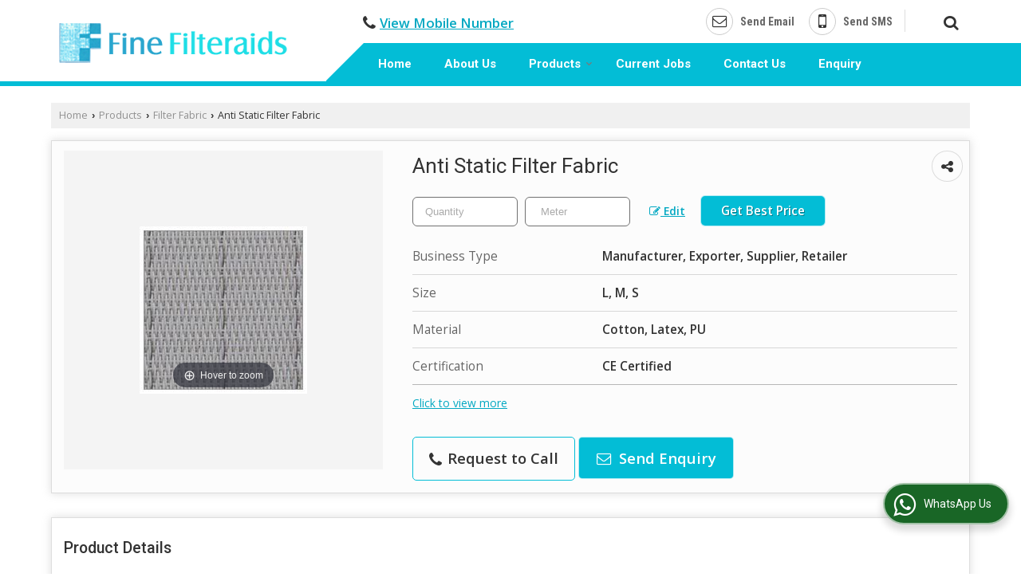

--- FILE ---
content_type: text/html; charset=UTF-8
request_url: https://www.finefilteraids.com/hitcounter/index.php?show_id=57813
body_size: 168
content:
		document.write('<img src="//catalog.wlimg.com/counters-img/black_format1_1.gif" class="vam" alt="1" width="19" height="19" />&nbsp;<img src="//catalog.wlimg.com/counters-img/black_format1_5.gif" class="vam" alt="5" width="19" height="19" />&nbsp;<img src="//catalog.wlimg.com/counters-img/black_format1_6.gif" class="vam" alt="6" width="19" height="19" />&nbsp;<img src="//catalog.wlimg.com/counters-img/black_format1_8.gif" class="vam" alt="8" width="19" height="19" />&nbsp;<img src="//catalog.wlimg.com/counters-img/black_format1_1.gif" class="vam" alt="1" width="19" height="19" />&nbsp;');
		